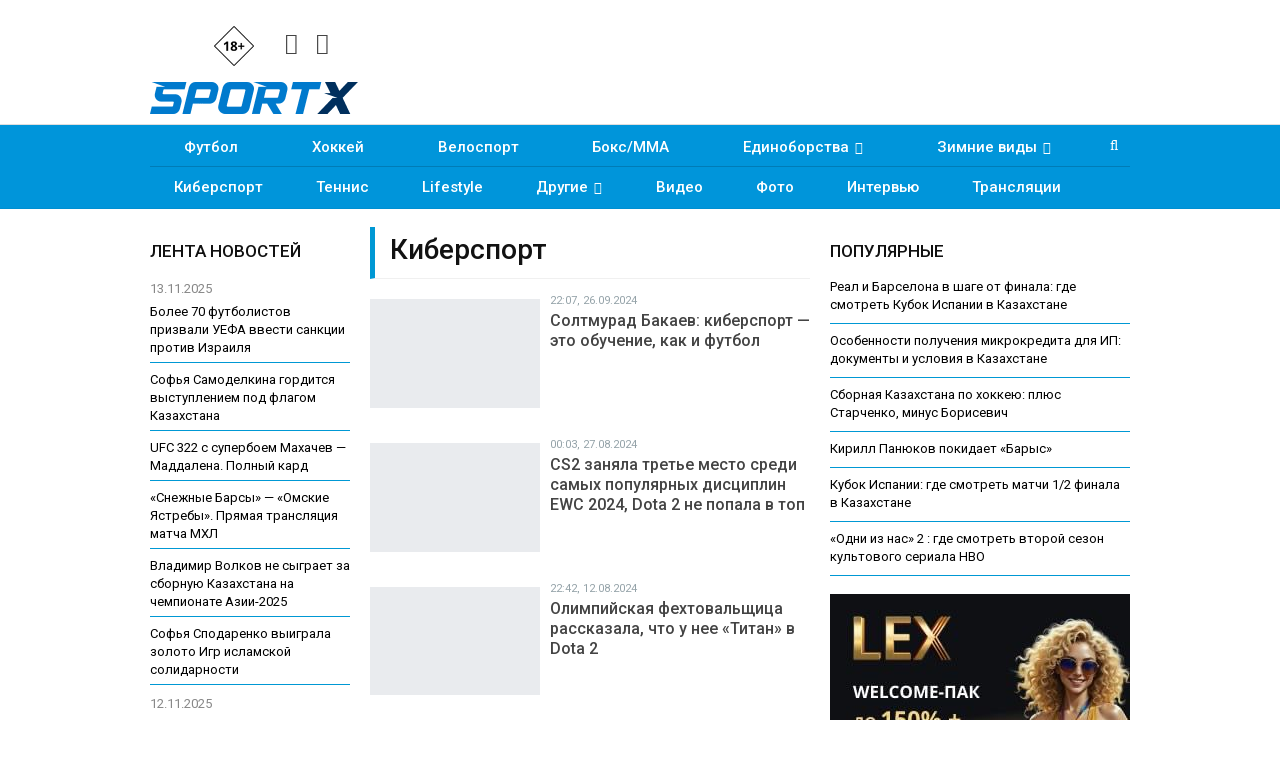

--- FILE ---
content_type: text/html; charset=utf-8
request_url: https://sportx.kz/cybersport/
body_size: 17108
content:
	<!DOCTYPE html>
		<!--[if IE 8]>
	<html class="ie ie8" lang="ru-RU" prefix="og: http://ogp.me/ns#"> <![endif]-->
	<!--[if IE 9]>
	<html class="ie ie9" lang="ru-RU" prefix="og: http://ogp.me/ns#"> <![endif]-->
	<!--[if gt IE 9]><!-->
<html lang="ru-RU" prefix="og: http://ogp.me/ns#"> <!--<![endif]-->
	<head>
				<meta charset="UTF-8">
		<meta http-equiv="X-UA-Compatible" content="IE=edge">
		<meta name="viewport" content="width=device-width, initial-scale=1.0">
		<link rel="pingback" href="https://sportx.kz/xmlrpc.php"/>

		<title>Киберспорт - SportX.kz</title>

<!-- This site is optimized with the Yoast SEO Premium plugin v8.4 - https://yoast.com/wordpress/plugins/seo/ -->
<meta name="description" content="Киберспорт"/>
<link rel="canonical" href="https://sportx.kz/cybersport/" />
<link rel="next" href="https://sportx.kz/cybersport/page/2/" />
<meta property="og:locale" content="ru_RU" />
<meta property="og:type" content="object" />
<meta property="og:title" content="Киберспорт - SportX.kz" />
<meta property="og:description" content="Киберспорт" />
<meta property="og:url" content="https://sportx.kz/cybersport/" />
<meta property="og:site_name" content="SportX.kz" />
<meta name="twitter:card" content="summary_large_image" />
<meta name="twitter:description" content="Киберспорт" />
<meta name="twitter:title" content="Киберспорт - SportX.kz" />
<script type='application/ld+json'>{"@context":"https:\/\/schema.org","@type":"Organization","url":"https:\/\/sportx.kz\/","sameAs":["https:\/\/www.facebook.com\/sportx.kz","https:\/\/www.instagram.com\/sportx.kz\/","https:\/\/www.youtube.com\/channel\/UCUxtSXNLDF8wskVMEID55DA\/"],"@id":"https:\/\/sportx.kz\/#organization","name":"SportX.kz","logo":"https:\/\/sportx.kz\/wp-content\/uploads\/2018\/11\/sportx-kz-logo-site.png"}</script>
<!-- / Yoast SEO Premium plugin. -->

<link rel='dns-prefetch' href='//fonts.googleapis.com' />
<link rel='dns-prefetch' href='//s.w.org' />
<link rel="alternate" type="application/rss+xml" title="SportX.kz &raquo; Лента" href="https://sportx.kz/feed/" />
<link rel="alternate" type="application/rss+xml" title="SportX.kz &raquo; Лента комментариев" href="https://sportx.kz/comments/feed/" />
<link rel="alternate" type="application/rss+xml" title="SportX.kz &raquo; Лента рубрики Киберспорт" href="https://sportx.kz/cybersport/feed/" />
		<script type="text/javascript">
			window._wpemojiSettings = {"baseUrl":"https:\/\/s.w.org\/images\/core\/emoji\/12.0.0-1\/72x72\/","ext":".png","svgUrl":"https:\/\/s.w.org\/images\/core\/emoji\/12.0.0-1\/svg\/","svgExt":".svg","source":{"concatemoji":"https:\/\/sportx.kz\/wp-includes\/js\/wp-emoji-release.min.js?ver=5.3"}};
			!function(e,a,t){var r,n,o,i,p=a.createElement("canvas"),s=p.getContext&&p.getContext("2d");function c(e,t){var a=String.fromCharCode;s.clearRect(0,0,p.width,p.height),s.fillText(a.apply(this,e),0,0);var r=p.toDataURL();return s.clearRect(0,0,p.width,p.height),s.fillText(a.apply(this,t),0,0),r===p.toDataURL()}function l(e){if(!s||!s.fillText)return!1;switch(s.textBaseline="top",s.font="600 32px Arial",e){case"flag":return!c([127987,65039,8205,9895,65039],[127987,65039,8203,9895,65039])&&(!c([55356,56826,55356,56819],[55356,56826,8203,55356,56819])&&!c([55356,57332,56128,56423,56128,56418,56128,56421,56128,56430,56128,56423,56128,56447],[55356,57332,8203,56128,56423,8203,56128,56418,8203,56128,56421,8203,56128,56430,8203,56128,56423,8203,56128,56447]));case"emoji":return!c([55357,56424,55356,57342,8205,55358,56605,8205,55357,56424,55356,57340],[55357,56424,55356,57342,8203,55358,56605,8203,55357,56424,55356,57340])}return!1}function d(e){var t=a.createElement("script");t.src=e,t.defer=t.type="text/javascript",a.getElementsByTagName("head")[0].appendChild(t)}for(i=Array("flag","emoji"),t.supports={everything:!0,everythingExceptFlag:!0},o=0;o<i.length;o++)t.supports[i[o]]=l(i[o]),t.supports.everything=t.supports.everything&&t.supports[i[o]],"flag"!==i[o]&&(t.supports.everythingExceptFlag=t.supports.everythingExceptFlag&&t.supports[i[o]]);t.supports.everythingExceptFlag=t.supports.everythingExceptFlag&&!t.supports.flag,t.DOMReady=!1,t.readyCallback=function(){t.DOMReady=!0},t.supports.everything||(n=function(){t.readyCallback()},a.addEventListener?(a.addEventListener("DOMContentLoaded",n,!1),e.addEventListener("load",n,!1)):(e.attachEvent("onload",n),a.attachEvent("onreadystatechange",function(){"complete"===a.readyState&&t.readyCallback()})),(r=t.source||{}).concatemoji?d(r.concatemoji):r.wpemoji&&r.twemoji&&(d(r.twemoji),d(r.wpemoji)))}(window,document,window._wpemojiSettings);
		</script>
		<style type="text/css">
img.wp-smiley,
img.emoji {
	display: inline !important;
	border: none !important;
	box-shadow: none !important;
	height: 1em !important;
	width: 1em !important;
	margin: 0 .07em !important;
	vertical-align: -0.1em !important;
	background: none !important;
	padding: 0 !important;
}
</style>
	<link rel='stylesheet' id='wp-block-library-css'  href='https://sportx.kz/wp-includes/css/dist/block-library/style.min.css?ver=5.3' type='text/css' media='all' />
<link rel='stylesheet' id='better-framework-main-fonts-css'  href='https://fonts.googleapis.com/css?family=Roboto:400,500,400italic,700&#038;subset=cyrillic' type='text/css' media='all' />
<script type='text/javascript' src='https://sportx.kz/wp-includes/js/jquery/jquery.js?ver=1.12.4-wp'></script>
			<link rel="shortcut icon" href="https://sportx.kz/wp-content/uploads/2022/05/favicon.ico"><meta name="generator" content="Powered by WPBakery Page Builder - drag and drop page builder for WordPress."/>
<!--[if lte IE 9]><link rel="stylesheet" type="text/css" href="https://sportx.kz/wp-content/plugins/js_composer/assets/css/vc_lte_ie9.min.css" media="screen"><![endif]--><link rel='stylesheet' id='bf-minifed-css-1' href='https://sportx.kz/wp-content/bs-booster-cache/2573c9a8160d76656e3b97c47d08a0b5.css' type='text/css' media='all' />
<link rel='stylesheet' id='1.2-1768906753' href='https://sportx.kz/wp-content/bs-booster-cache/e2360d7ae8e73594f8c1e463c4ef484b.css' type='text/css' media='all' />

<!-- BetterFramework Head Inline CSS -->
<style>
#lemain .listing-item-grid-1 .title {font-size: 15px !important;}
#lemains .listing-item-tb-1 .title {font-size: 16px !important;}
.listing-item-blog-1.bsw-4 .featured {text-align: left !important;}
h2.title-new {font-size: 16px; text-align: left; margin-top: 10px;}
.listing-item-blog-1 .featured .img-holder {width: 170px; margin-right:10px;}

</style>
<!-- /BetterFramework Head Inline CSS-->
		<style type="text/css" id="wp-custom-css">
			#content, #header {background-color:white;}		</style>
		<noscript><style type="text/css"> .wpb_animate_when_almost_visible { opacity: 1; }</style></noscript>	</head>

<body class="archive category category-cybersport category-47 active-light-box ltr close-rh page-layout-3-col-4 full-width single-prim-cat-47 single-cat-47  wpb-js-composer js-comp-ver-5.4.5 vc_responsive bs-ll-a" dir="ltr">

		<div class="main-wrap content-main-wrap">
			<header id="header" class="site-header header-style-2 full-width" itemscope="itemscope" itemtype="https://schema.org/WPHeader">

				<div class="header-inner">
			<div class="content-wrap">
				<div class="container">
					<div class="row">
						<div class="row-height">
							<div class="logo-col col-xs-3">
							
<!-- SportX head -->
<div class="headbn">
<div class="headbox">
<!-- <div class="hbox"></div>
<div class="hbox"></div> -->
<div class="ybox"><img src="/files/sportx18.png" width="40"/></div>
<div class="socbox">
<a class="vc_icon_element-link" href="https://www.instagram.com/sportx_kz/" title="Instagram" target="_blank" rel="nofollow"><span class="vc_icon_element-icon fa fa-instagram" ></span></a>
<a class="vc_icon_element-link" href="https://facebook.com/sportx.kz" title="Facebook" target="_blank" rel="nofollow"><span class="vc_icon_element-icon fa fa-facebook" ></span></a>
</div>
</div>
</div>
<!-- SportX head end -->
							
								<div class="col-inside">
									<div id="site-branding" class="site-branding">
	<p  id="site-title" class="logo h1 img-logo">
	<a href="https://sportx.kz/" itemprop="url" rel="home">
					<img id="site-logo" src="https://sportx.kz/wp-content/uploads/2022/04/sportx-kz-logo-d.png"
			     alt="Спорт Казахстана - SportX.kz"  />

			<span class="site-title">Спорт Казахстана - SportX.kz - Спортивный сайт</span>
				</a>
</p>
</div><!-- .site-branding -->
								</div>
							</div>
															<div class="sidebar-col col-xs-9">
									<div class="col-inside">
										<aside id="sidebar" class="sidebar" role="complementary" itemscope="itemscope" itemtype="https://schema.org/WPSideBar">
											<div class="bsac bsac-clearfix adloc-is-banner adloc-show-desktop adloc-show-tablet-portrait adloc-show-tablet-landscape adloc-show-phone location-header_aside_logo bsac-align-center bsac-column-1"><div id="bsac-69613-2035729957" class="bsac-container bsac-type-custom_code " itemscope="" itemtype="https://schema.org/WPAdBlock" data-adid="69613" data-type="custom_code"><div>
</div></div></div>										</aside>
									</div>
									
			
									
								</div>
														</div>
					</div>
				</div>
			</div>
		</div>

		

<!-- Menu start -->

<div id="menu-main" class="menu main-menu-wrapper show-search-item menu-actions-btn-width-1" role="navigation" itemscope="itemscope" itemtype="https://schema.org/SiteNavigationElement">
<div class="main-menu-inner">
<div class="content-wrap">
<div class="container">

<!-- Nav1 start -->
<div id="navi1">


<nav class="main-menu-container">
<ul id="main-navigation" class="main-menu menu bsm-pure clearfix">
<li id="menu-item-36" class="menu-item menu-item-type-taxonomy menu-item-object-category menu-term-3 better-anim-fade menu-item-36"><a href="/football/">Футбол</a></li>
<li id="menu-item-37" class="menu-item menu-item-type-taxonomy menu-item-object-category menu-term-4 better-anim-fade menu-item-37"><a href="/hockey/">Хоккей</a></li>
<li id="menu-item-331" class="menu-item menu-item-type-taxonomy menu-item-object-category menu-term-10 better-anim-fade menu-item-331"><a href="/cycling/">Велоспорт</a></li>
<li id="menu-item-24" class="menu-item menu-item-type-taxonomy menu-item-object-category menu-term-5 better-anim-fade menu-item-24"><a href="/boxing/">Бокс/MMA</a></li>
<li id="menu-item-299" class="menu-item menu-item-type-taxonomy menu-item-object-category menu-item-has-children menu-term-11 better-anim-fade menu-item-299"><a href="/martial-arts/">Единоборства</a>
<ul class="sub-menu">
<li id="menu-item-300" class="menu-item menu-item-type-taxonomy menu-item-object-category menu-term-42 better-anim-fade menu-item-300"><a href="/martial-arts/wrestling/">Борьба</a></li>
<li id="menu-item-301" class="menu-item menu-item-type-taxonomy menu-item-object-category menu-term-43 better-anim-fade menu-item-301"><a href="/martial-arts/judo/">Дзюдо</a></li>
<li id="menu-item-304" class="menu-item menu-item-type-taxonomy menu-item-object-category menu-term-44 better-anim-fade menu-item-304"><a href="/martial-arts/taekwondo/">Таэквондо</a></li>
<li id="menu-item-302" class="menu-item menu-item-type-taxonomy menu-item-object-category menu-term-45 better-anim-fade menu-item-302"><a href="/martial-arts/karate/">Каратэ</a></li>
<li id="menu-item-303" class="menu-item menu-item-type-taxonomy menu-item-object-category menu-term-46 better-anim-fade menu-item-303"><a href="/martial-arts/sambo/">Самбо</a></li>
</ul>
</li>
<li id="menu-item-305" class="menu-item menu-item-type-taxonomy menu-item-object-category menu-item-has-children menu-term-8 better-anim-fade menu-item-305"><a href="/winter/">Зимние виды</a>
<ul class="sub-menu">
<li id="menu-item-307" class="menu-item menu-item-type-taxonomy menu-item-object-category menu-term-47 better-anim-fade menu-item-307"><a href="/winter/skiing/">Горные лыжи</a></li>
<li id="menu-item-306" class="menu-item menu-item-type-taxonomy menu-item-object-category menu-term-48 better-anim-fade menu-item-306"><a href="/winter/biathlon/">Биатлон</a></li>
<li id="menu-item-309" class="menu-item menu-item-type-taxonomy menu-item-object-category menu-term-49 better-anim-fade menu-item-309"><a href="/winter/ski-race/">Лыжные гонки</a></li>
<li id="menu-item-340" class="menu-item menu-item-type-taxonomy menu-item-object-category menu-term-12 better-anim-fade menu-item-340"><a href="/winter/skating/">Фигурное катание</a></li>
<li id="menu-item-311" class="menu-item menu-item-type-taxonomy menu-item-object-category menu-term-50 better-anim-fade menu-item-311"><a href="/winter/freestyle/">Фристайл</a></li>
<li id="menu-item-310" class="menu-item menu-item-type-taxonomy menu-item-object-category menu-term-51 better-anim-fade menu-item-310"><a href="/winter/jumping/">Прыжки с трамплина</a></li>
<li id="menu-item-308" class="menu-item menu-item-type-taxonomy menu-item-object-category menu-term-52 better-anim-fade menu-item-308"><a href="/winter/skating-winter/">Конькобежный спорт</a></li>
</ul>
</li>
</ul>
</li>
</ul><!-- #main-navigation -->
<div class="menu-action-buttons width-1">
<div class="search-container close">
<span class="search-handler"><i class="fa fa-search"></i></span>

<div class="search-box clearfix">
<form role="search" method="get" class="search-form clearfix" action="https://sportx.kz">
<input type="search" class="search-field"
 placeholder="Поиск..."
 value="" name="s"
 title="Искать:"
 autocomplete="off">
<input type="submit" class="search-submit" value="Поиск">
</form><!-- .search-form -->
</div>
</div>
</div>
</nav><!-- .main-menu-container -->


</div>
<!-- Nav1 end -->



<!-- Nav2 start -->
<div id="navi2">

<nav class="main-menu-container">
<ul id="main-navigation" class="main-menu menu bsm-pure clearfix">
<li id="menu-item-318" class="menu-item menu-item-type-taxonomy menu-item-object-category menu-term-9 better-anim-fade menu-item-318"><a href="/cybersport/">Киберспорт</a></li>
<li id="menu-item-318" class="menu-item menu-item-type-taxonomy menu-item-object-category menu-term-9 better-anim-fade menu-item-318"><a href="/tennis/">Теннис</a></li>
<li id="menu-item-23" class="menu-item menu-item-type-taxonomy menu-item-object-category menu-term-13 better-anim-fade menu-item-23"><a href="/lifestyle/">Lifestyle</a></li>
<li id="menu-item-334" class="menu-item menu-item-type-taxonomy menu-item-object-category menu-item-has-children menu-term-16 better-anim-fade menu-item-334"><a href="/sport/">Другие</a>
<ul class="sub-menu">
<li id="menu-item-337" class="menu-item menu-item-type-taxonomy menu-item-object-category menu-term-53 better-anim-fade menu-item-337"><a href="/krasota-zdorove/">Красота & Здоровье</a></li>
<li id="menu-item-337" class="menu-item menu-item-type-taxonomy menu-item-object-category menu-term-53 better-anim-fade menu-item-337"><a href="/sport/water/">Водные виды</a></li>
<li id="menu-item-339" class="menu-item menu-item-type-taxonomy menu-item-object-category menu-term-54 better-anim-fade menu-item-339"><a href="/sport/team/">Командные виды</a></li>
<li id="menu-item-335" class="menu-item menu-item-type-taxonomy menu-item-object-category menu-term-55 better-anim-fade menu-item-335"><a href="/sport/auto-moto/">Авто/мото</a></li>
<li id="menu-item-336" class="menu-item menu-item-type-taxonomy menu-item-object-category menu-term-56 better-anim-fade menu-item-336"><a href="/sport/athletics/">Атлетика</a></li>
<li id="menu-item-338" class="menu-item menu-item-type-taxonomy menu-item-object-category menu-term-57 better-anim-fade menu-item-338"><a href="/sport/gymnastics/">Гимнастика</a></li>
<li id="menu-item-31" class="menu-item menu-item-type-taxonomy menu-item-object-category menu-term-15 better-anim-fade menu-item-31"><a href="/sport/paralympic/">Паралимпизм</a></li>
<li id="menu-item-32" class="menu-item menu-item-type-taxonomy menu-item-object-category menu-term-15 better-anim-fade menu-item-31"><a href="/basketball/">Баскетбол</a></li>
<li id="menu-item-341" class="menu-item menu-item-type-taxonomy menu-item-object-category menu-term-41 better-anim-fade menu-item-341"><a href="/sport/other/">Прочие</a></li>
</ul>
</li>
<li id="menu-item-332" class="menu-item menu-item-type-taxonomy menu-item-object-category menu-term-6 better-anim-fade menu-item-332"><a href="/video/">Видео</a></li>
<li id="menu-item-333" class="menu-item menu-item-type-taxonomy menu-item-object-category menu-term-6 better-anim-fade menu-item-333"><a href="/photo/">Фото</a></li>
<li id="menu-item-334" class="menu-item menu-item-type-taxonomy menu-item-object-category menu-term-14 better-anim-fade menu-item-334"><a href="/interview/">Интервью</a></li>
<li id="menu-item-334" class="menu-item menu-item-type-taxonomy menu-item-object-category menu-term-14 better-anim-fade menu-item-334"><a href="/broadcast/">Трансляции</a></li>
</ul><!-- #main-navigation -->
</nav><!-- .main-menu-container -->

</div>
<!-- Nav2 end -->



</div>
</div>
</div>
</div>
<!-- Menu end -->
	</header><!-- .header -->
	<div class="rh-header clearfix light deferred-block-exclude">
		<div class="rh-container clearfix">

			<div class="menu-container close">
				<span class="menu-handler"><span class="lines"></span></span>
			</div><!-- .menu-container -->

			<div class="logo-container">
				<a href="https://sportx.kz/" itemprop="url" rel="home">
											<img src="https://sportx.kz/wp-content/uploads/2022/04/sportx-kz-logo-d.png"
						     alt="SportX.kz"  />				</a>
				<img src="/files/sportx18.png" style="display:block;margin-right:auto;margin-left:auto;margin-top:-43px;padding-left:35px;height:40px;" />
			</div><!-- .logo-container -->
		</div><!-- .rh-container -->
		
		<div class="rh-container clearfix">

<div>
<!-- Headmob -->
</div>
		</div>
		
	</div><!-- .rh-header -->
<div class="content-wrap">
		<main id="content" class="content-container">

		<div class="container layout-3-col layout-3-col-4 container">
			<div class="row main-section">
										<div class="col-sm-7 content-column">
								<section class="archive-title category-title with-actions without-terms">

		<h1 class="page-heading"><span class="h-title">Киберспорт</span></h1>
		
			</section>
	<div class="listing listing-blog listing-blog-1 clearfix  columns-1">
		<article class="post-70489 type-post format-standard has-post-thumbnail   listing-item listing-item-blog  listing-item-blog-1 main-term-1 bsw-4 ">
		<div class="item-inner clearfix">
							<div class="featured clearfix">
					<a  title="Солтмурад Бакаев: киберспорт — это обучение, как и футбол" data-src="https://sportx.kz/wp-content/uploads/2024/09/kto-takoj-soltmurad-bakaev_15792539331120431419-210x136.jpg" data-bs-srcset="{&quot;baseurl&quot;:&quot;https:\/\/sportx.kz\/wp-content\/uploads\/2024\/09\/&quot;,&quot;sizes&quot;:{&quot;86&quot;:&quot;kto-takoj-soltmurad-bakaev_15792539331120431419-86x64.jpg&quot;,&quot;210&quot;:&quot;kto-takoj-soltmurad-bakaev_15792539331120431419-210x136.jpg&quot;,&quot;279&quot;:&quot;kto-takoj-soltmurad-bakaev_15792539331120431419-279x220.jpg&quot;,&quot;357&quot;:&quot;kto-takoj-soltmurad-bakaev_15792539331120431419-357x210.jpg&quot;,&quot;732&quot;:&quot;kto-takoj-soltmurad-bakaev_15792539331120431419.jpg&quot;}}"							class="img-holder" href="https://sportx.kz/soltmurad-bakaev-kibersport-eto-obuchenie-kak-i-futbol/"></a>
							<div class="post-meta">

							<span class="time"><time class="post-published updated"
				                         datetime="2024-09-26T22:07:42+06:00">22:07, 26.09.2024</time></span>
						</div>
					<h2 class="title-new"><a href="https://sportx.kz/soltmurad-bakaev-kibersport-eto-obuchenie-kak-i-futbol/" class="post-url post-title">
				Солтмурад Бакаев: киберспорт — это обучение, как и футбол			</a></h2>

				</div>
					</div>
	</article>
	<article class="post-70096 type-post format-standard has-post-thumbnail   listing-item listing-item-blog  listing-item-blog-1 main-term-1 bsw-4 ">
		<div class="item-inner clearfix">
							<div class="featured clearfix">
					<a  title="CS2 заняла третье место среди самых популярных дисциплин EWC 2024, Dota 2 не попала в топ" data-src="https://sportx.kz/wp-content/uploads/2024/08/cs2-zanyala-trete-mesto-sredi-samyh-populyarnyh-disciplin-ewc-2024-dota-2-ne-popala-v-top_1724693750749115555-210x136.jpg" data-bs-srcset="{&quot;baseurl&quot;:&quot;https:\/\/sportx.kz\/wp-content\/uploads\/2024\/08\/&quot;,&quot;sizes&quot;:{&quot;86&quot;:&quot;cs2-zanyala-trete-mesto-sredi-samyh-populyarnyh-disciplin-ewc-2024-dota-2-ne-popala-v-top_1724693750749115555-86x64.jpg&quot;,&quot;210&quot;:&quot;cs2-zanyala-trete-mesto-sredi-samyh-populyarnyh-disciplin-ewc-2024-dota-2-ne-popala-v-top_1724693750749115555-210x136.jpg&quot;,&quot;279&quot;:&quot;cs2-zanyala-trete-mesto-sredi-samyh-populyarnyh-disciplin-ewc-2024-dota-2-ne-popala-v-top_1724693750749115555-279x220.jpg&quot;,&quot;357&quot;:&quot;cs2-zanyala-trete-mesto-sredi-samyh-populyarnyh-disciplin-ewc-2024-dota-2-ne-popala-v-top_1724693750749115555-357x210.jpg&quot;,&quot;732&quot;:&quot;cs2-zanyala-trete-mesto-sredi-samyh-populyarnyh-disciplin-ewc-2024-dota-2-ne-popala-v-top_1724693750749115555.jpg&quot;}}"							class="img-holder" href="https://sportx.kz/cs2-zanyala-trete-mesto-sredi-samykh-populyarnykh-distsiplin-ewc-2024-dota-2-ne-popala-v-top/"></a>
							<div class="post-meta">

							<span class="time"><time class="post-published updated"
				                         datetime="2024-08-27T00:03:58+06:00">00:03, 27.08.2024</time></span>
						</div>
					<h2 class="title-new"><a href="https://sportx.kz/cs2-zanyala-trete-mesto-sredi-samykh-populyarnykh-distsiplin-ewc-2024-dota-2-ne-popala-v-top/" class="post-url post-title">
				CS2 заняла третье место среди самых популярных дисциплин EWC 2024, Dota 2 не попала в топ			</a></h2>

				</div>
					</div>
	</article>
	<article class="post-69938 type-post format-standard has-post-thumbnail   listing-item listing-item-blog  listing-item-blog-1 main-term-3 bsw-4 ">
		<div class="item-inner clearfix">
							<div class="featured clearfix">
					<a  title="Олимпийская фехтовальщица рассказала, что у нее «Титан» в Dota 2" data-src="https://sportx.kz/wp-content/uploads/2024/08/t1723451150-210x136.jpeg" data-bs-srcset="{&quot;baseurl&quot;:&quot;https:\/\/sportx.kz\/wp-content\/uploads\/2024\/08\/&quot;,&quot;sizes&quot;:{&quot;86&quot;:&quot;t1723451150-86x64.jpeg&quot;,&quot;210&quot;:&quot;t1723451150-210x136.jpeg&quot;,&quot;279&quot;:&quot;t1723451150-279x220.jpeg&quot;,&quot;357&quot;:&quot;t1723451150-357x210.jpeg&quot;,&quot;744&quot;:&quot;t1723451150.jpeg&quot;}}"							class="img-holder" href="https://sportx.kz/olimpiiskaya-fekhtovalshitsa-rasskazala-chto-u-nee-titan-v-dota-2/"></a>
							<div class="post-meta">

							<span class="time"><time class="post-published updated"
				                         datetime="2024-08-12T22:42:33+06:00">22:42, 12.08.2024</time></span>
						</div>
					<h2 class="title-new"><a href="https://sportx.kz/olimpiiskaya-fekhtovalshitsa-rasskazala-chto-u-nee-titan-v-dota-2/" class="post-url post-title">
				Олимпийская фехтовальщица рассказала, что у нее «Титан» в Dota 2			</a></h2>

				</div>
					</div>
	</article>
	<article class="post-69843 type-post format-standard has-post-thumbnail   listing-item listing-item-blog  listing-item-blog-1 main-term-1 bsw-4 ">
		<div class="item-inner clearfix">
							<div class="featured clearfix">
					<a  title="Захватывающий финал Elite League Season 2: Team Liquid побеждает 1WIN и забирает главный приз!" data-src="https://sportx.kz/wp-content/uploads/2024/08/izobrazhenie-WhatsApp-2024-08-05-v-21.32.20_30116042-210x136.jpg" data-bs-srcset="{&quot;baseurl&quot;:&quot;https:\/\/sportx.kz\/wp-content\/uploads\/2024\/08\/&quot;,&quot;sizes&quot;:{&quot;86&quot;:&quot;izobrazhenie-WhatsApp-2024-08-05-v-21.32.20_30116042-86x64.jpg&quot;,&quot;210&quot;:&quot;izobrazhenie-WhatsApp-2024-08-05-v-21.32.20_30116042-210x136.jpg&quot;,&quot;279&quot;:&quot;izobrazhenie-WhatsApp-2024-08-05-v-21.32.20_30116042-279x220.jpg&quot;,&quot;357&quot;:&quot;izobrazhenie-WhatsApp-2024-08-05-v-21.32.20_30116042-357x210.jpg&quot;,&quot;750&quot;:&quot;izobrazhenie-WhatsApp-2024-08-05-v-21.32.20_30116042-750x430.jpg&quot;,&quot;1200&quot;:&quot;izobrazhenie-WhatsApp-2024-08-05-v-21.32.20_30116042-scaled.jpg&quot;}}"							class="img-holder" href="https://sportx.kz/zakhvatyvayushii-final-elite-league-season-2-team-liquid-pobezhdaet-1win-i-zabiraet-glavnyi-priz/"></a>
							<div class="post-meta">

							<span class="time"><time class="post-published updated"
				                         datetime="2024-08-05T22:33:29+06:00">22:33, 05.08.2024</time></span>
						</div>
					<h2 class="title-new"><a href="https://sportx.kz/zakhvatyvayushii-final-elite-league-season-2-team-liquid-pobezhdaet-1win-i-zabiraet-glavnyi-priz/" class="post-url post-title">
				Захватывающий финал Elite League Season 2: Team Liquid побеждает 1WIN и забирает главный приз!			</a></h2>

				</div>
					</div>
	</article>
	<article class="post-68335 type-post format-standard has-post-thumbnail   listing-item listing-item-blog  listing-item-blog-1 main-term-47 bsw-4 ">
		<div class="item-inner clearfix">
							<div class="featured clearfix">
					<a  title="Kiyotaka о смене позиции" data-src="https://sportx.kz/wp-content/uploads/2023/12/86797100-5106-486c-b5e1-34e37cacbfe8-210x136.jpg" data-bs-srcset="{&quot;baseurl&quot;:&quot;https:\/\/sportx.kz\/wp-content\/uploads\/2023\/12\/&quot;,&quot;sizes&quot;:{&quot;86&quot;:&quot;86797100-5106-486c-b5e1-34e37cacbfe8-86x64.jpg&quot;,&quot;210&quot;:&quot;86797100-5106-486c-b5e1-34e37cacbfe8-210x136.jpg&quot;,&quot;279&quot;:&quot;86797100-5106-486c-b5e1-34e37cacbfe8-279x220.jpg&quot;,&quot;357&quot;:&quot;86797100-5106-486c-b5e1-34e37cacbfe8-357x210.jpg&quot;,&quot;750&quot;:&quot;86797100-5106-486c-b5e1-34e37cacbfe8-750x430.jpg&quot;,&quot;1200&quot;:&quot;86797100-5106-486c-b5e1-34e37cacbfe8.jpg&quot;}}"							class="img-holder" href="https://sportx.kz/kiyotaka-o-smene-pozitsii/"></a>
							<div class="post-meta">

							<span class="time"><time class="post-published updated"
				                         datetime="2023-12-01T19:44:42+06:00">19:44, 01.12.2023</time></span>
						</div>
					<h2 class="title-new"><a href="https://sportx.kz/kiyotaka-o-smene-pozitsii/" class="post-url post-title">
				Kiyotaka о смене позиции			</a></h2>

				</div>
					</div>
	</article>
	<article class="post-68333 type-post format-standard has-post-thumbnail   listing-item listing-item-blog  listing-item-blog-1 main-term-47 bsw-4 ">
		<div class="item-inner clearfix">
							<div class="featured clearfix">
					<a  title="Kiyotaka о подготовке к TI12" data-src="https://sportx.kz/wp-content/uploads/2023/12/38610ba0-4d53-46f0-9592-03d96254f8f1-210x136.jpg" data-bs-srcset="{&quot;baseurl&quot;:&quot;https:\/\/sportx.kz\/wp-content\/uploads\/2023\/12\/&quot;,&quot;sizes&quot;:{&quot;86&quot;:&quot;38610ba0-4d53-46f0-9592-03d96254f8f1-86x64.jpg&quot;,&quot;210&quot;:&quot;38610ba0-4d53-46f0-9592-03d96254f8f1-210x136.jpg&quot;,&quot;279&quot;:&quot;38610ba0-4d53-46f0-9592-03d96254f8f1-279x220.jpg&quot;,&quot;357&quot;:&quot;38610ba0-4d53-46f0-9592-03d96254f8f1-357x210.jpg&quot;,&quot;750&quot;:&quot;38610ba0-4d53-46f0-9592-03d96254f8f1-750x430.jpg&quot;,&quot;1200&quot;:&quot;38610ba0-4d53-46f0-9592-03d96254f8f1.jpg&quot;}}"							class="img-holder" href="https://sportx.kz/kiyotaka-o-podgotovke-k-ti12/"></a>
							<div class="post-meta">

							<span class="time"><time class="post-published updated"
				                         datetime="2023-12-01T19:40:01+06:00">19:40, 01.12.2023</time></span>
						</div>
					<h2 class="title-new"><a href="https://sportx.kz/kiyotaka-o-podgotovke-k-ti12/" class="post-url post-title">
				Kiyotaka о подготовке к TI12			</a></h2>

				</div>
					</div>
	</article>
	<article class="post-68303 type-post format-standard has-post-thumbnail   listing-item listing-item-blog  listing-item-blog-1 main-term-47 bsw-4 ">
		<div class="item-inner clearfix">
							<div class="featured clearfix">
					<a  title="Maelstorm о тегах в Dota 2: «Хочется респектнуть Team Spirit, строящей на годы именно организацию, а не пятерку игроков»" data-src="https://sportx.kz/wp-content/uploads/2023/11/499209e6-be79-418a-8e2c-e150372b0960-210x136.png" data-bs-srcset="{&quot;baseurl&quot;:&quot;https:\/\/sportx.kz\/wp-content\/uploads\/2023\/11\/&quot;,&quot;sizes&quot;:{&quot;86&quot;:&quot;499209e6-be79-418a-8e2c-e150372b0960-86x64.png&quot;,&quot;210&quot;:&quot;499209e6-be79-418a-8e2c-e150372b0960-210x136.png&quot;,&quot;279&quot;:&quot;499209e6-be79-418a-8e2c-e150372b0960-279x220.png&quot;,&quot;357&quot;:&quot;499209e6-be79-418a-8e2c-e150372b0960-357x210.png&quot;,&quot;750&quot;:&quot;499209e6-be79-418a-8e2c-e150372b0960-750x430.png&quot;,&quot;1200&quot;:&quot;499209e6-be79-418a-8e2c-e150372b0960.png&quot;}}"							class="img-holder" href="https://sportx.kz/maelstorm-o-tegakh-v-dota-2-khochetsya-respektnut-team-spirit-stroyashei-na-gody-imenno-organizatsiyu-a-ne-pyaterku-igrokov/"></a>
							<div class="post-meta">

							<span class="time"><time class="post-published updated"
				                         datetime="2023-11-30T19:35:37+06:00">19:35, 30.11.2023</time></span>
						</div>
					<h2 class="title-new"><a href="https://sportx.kz/maelstorm-o-tegakh-v-dota-2-khochetsya-respektnut-team-spirit-stroyashei-na-gody-imenno-organizatsiyu-a-ne-pyaterku-igrokov/" class="post-url post-title">
				Maelstorm о тегах в Dota 2: «Хочется респектнуть Team Spirit, строящей на годы именно организацию, а&hellip;			</a></h2>

				</div>
					</div>
	</article>
	<article class="post-68301 type-post format-standard has-post-thumbnail   listing-item listing-item-blog  listing-item-blog-1 main-term-47 bsw-4 ">
		<div class="item-inner clearfix">
							<div class="featured clearfix">
					<a  title="TpaBoMaH раскритиковал систему порядочности в Dota 2" data-src="https://sportx.kz/wp-content/uploads/2023/11/903267c8-170a-4bf9-8bc9-197e9a019a0c-210x136.png" data-bs-srcset="{&quot;baseurl&quot;:&quot;https:\/\/sportx.kz\/wp-content\/uploads\/2023\/11\/&quot;,&quot;sizes&quot;:{&quot;86&quot;:&quot;903267c8-170a-4bf9-8bc9-197e9a019a0c-86x64.png&quot;,&quot;210&quot;:&quot;903267c8-170a-4bf9-8bc9-197e9a019a0c-210x136.png&quot;,&quot;279&quot;:&quot;903267c8-170a-4bf9-8bc9-197e9a019a0c-279x220.png&quot;,&quot;357&quot;:&quot;903267c8-170a-4bf9-8bc9-197e9a019a0c-357x210.png&quot;,&quot;696&quot;:&quot;903267c8-170a-4bf9-8bc9-197e9a019a0c.png&quot;}}"							class="img-holder" href="https://sportx.kz/tpabomah-raskritikoval-sistemu-poryadochnosti-v-dota-2/"></a>
							<div class="post-meta">

							<span class="time"><time class="post-published updated"
				                         datetime="2023-11-30T19:27:18+06:00">19:27, 30.11.2023</time></span>
						</div>
					<h2 class="title-new"><a href="https://sportx.kz/tpabomah-raskritikoval-sistemu-poryadochnosti-v-dota-2/" class="post-url post-title">
				TpaBoMaH раскритиковал систему порядочности в Dota 2			</a></h2>

				</div>
					</div>
	</article>
	<article class="post-68297 type-post format-standard has-post-thumbnail   listing-item listing-item-blog  listing-item-blog-1 main-term-47 bsw-4 ">
		<div class="item-inner clearfix">
							<div class="featured clearfix">
					<a  title="Seleri: «Я большой поклонник ESL, но её новый рейтинг — один из худших»" data-src="https://sportx.kz/wp-content/uploads/2023/11/253492_10d9d812ebe8d44a09456cd04cf290a9-210x136.jpg" data-bs-srcset="{&quot;baseurl&quot;:&quot;https:\/\/sportx.kz\/wp-content\/uploads\/2023\/11\/&quot;,&quot;sizes&quot;:{&quot;86&quot;:&quot;253492_10d9d812ebe8d44a09456cd04cf290a9-86x64.jpg&quot;,&quot;210&quot;:&quot;253492_10d9d812ebe8d44a09456cd04cf290a9-210x136.jpg&quot;,&quot;279&quot;:&quot;253492_10d9d812ebe8d44a09456cd04cf290a9-279x220.jpg&quot;,&quot;357&quot;:&quot;253492_10d9d812ebe8d44a09456cd04cf290a9-357x210.jpg&quot;,&quot;750&quot;:&quot;253492_10d9d812ebe8d44a09456cd04cf290a9-750x430.jpg&quot;,&quot;782&quot;:&quot;253492_10d9d812ebe8d44a09456cd04cf290a9.jpg&quot;}}"							class="img-holder" href="https://sportx.kz/seleri-ya-bolshoi-poklonnik-esl-no-eyo-novyi-reiting-odin-iz-khudshikh/"></a>
							<div class="post-meta">

							<span class="time"><time class="post-published updated"
				                         datetime="2023-11-30T18:54:04+06:00">18:54, 30.11.2023</time></span>
						</div>
					<h2 class="title-new"><a href="https://sportx.kz/seleri-ya-bolshoi-poklonnik-esl-no-eyo-novyi-reiting-odin-iz-khudshikh/" class="post-url post-title">
				Seleri: «Я большой поклонник ESL, но её новый рейтинг — один из худших»			</a></h2>

				</div>
					</div>
	</article>
	<article class="post-68295 type-post format-standard has-post-thumbnail   listing-item listing-item-blog  listing-item-blog-1 main-term-47 bsw-4 ">
		<div class="item-inner clearfix">
							<div class="featured clearfix">
					<a  title="Yatoro назвал свой билд на Phantom Lancer" data-src="https://sportx.kz/wp-content/uploads/2023/11/9f3f49a2-7ee0-4cd8-89f4-b1cdd6d38323-210x136.jpg" data-bs-srcset="{&quot;baseurl&quot;:&quot;https:\/\/sportx.kz\/wp-content\/uploads\/2023\/11\/&quot;,&quot;sizes&quot;:{&quot;86&quot;:&quot;9f3f49a2-7ee0-4cd8-89f4-b1cdd6d38323-86x64.jpg&quot;,&quot;210&quot;:&quot;9f3f49a2-7ee0-4cd8-89f4-b1cdd6d38323-210x136.jpg&quot;,&quot;279&quot;:&quot;9f3f49a2-7ee0-4cd8-89f4-b1cdd6d38323-279x220.jpg&quot;,&quot;357&quot;:&quot;9f3f49a2-7ee0-4cd8-89f4-b1cdd6d38323-357x210.jpg&quot;,&quot;750&quot;:&quot;9f3f49a2-7ee0-4cd8-89f4-b1cdd6d38323-750x430.jpg&quot;,&quot;1200&quot;:&quot;9f3f49a2-7ee0-4cd8-89f4-b1cdd6d38323.jpg&quot;}}"							class="img-holder" href="https://sportx.kz/yatoro-nazval-svoi-bild-na-phantom-lancer/"></a>
							<div class="post-meta">

							<span class="time"><time class="post-published updated"
				                         datetime="2023-11-30T18:34:55+06:00">18:34, 30.11.2023</time></span>
						</div>
					<h2 class="title-new"><a href="https://sportx.kz/yatoro-nazval-svoi-bild-na-phantom-lancer/" class="post-url post-title">
				Yatoro назвал свой билд на Phantom Lancer			</a></h2>

				</div>
					</div>
	</article>
	<article class="post-68266 type-post format-standard has-post-thumbnail   listing-item listing-item-blog  listing-item-blog-1 main-term-47 bsw-4 ">
		<div class="item-inner clearfix">
							<div class="featured clearfix">
					<a  title="Cooman: «C iLTW вообще беда случилась. Плохо играть начал»" data-src="https://sportx.kz/wp-content/uploads/2023/11/8dd9c18c-ab59-4d76-af0b-4ab067c1774a-210x136.png" data-bs-srcset="{&quot;baseurl&quot;:&quot;https:\/\/sportx.kz\/wp-content\/uploads\/2023\/11\/&quot;,&quot;sizes&quot;:{&quot;86&quot;:&quot;8dd9c18c-ab59-4d76-af0b-4ab067c1774a-86x64.png&quot;,&quot;210&quot;:&quot;8dd9c18c-ab59-4d76-af0b-4ab067c1774a-210x136.png&quot;,&quot;279&quot;:&quot;8dd9c18c-ab59-4d76-af0b-4ab067c1774a-279x220.png&quot;,&quot;357&quot;:&quot;8dd9c18c-ab59-4d76-af0b-4ab067c1774a-357x210.png&quot;,&quot;750&quot;:&quot;8dd9c18c-ab59-4d76-af0b-4ab067c1774a-750x430.png&quot;,&quot;1200&quot;:&quot;8dd9c18c-ab59-4d76-af0b-4ab067c1774a.png&quot;}}"							class="img-holder" href="https://sportx.kz/cooman-c-iltw-voobshe-beda-sluchilas-plokho-igrat-nachal/"></a>
							<div class="post-meta">

							<span class="time"><time class="post-published updated"
				                         datetime="2023-11-29T22:15:50+06:00">22:15, 29.11.2023</time></span>
						</div>
					<h2 class="title-new"><a href="https://sportx.kz/cooman-c-iltw-voobshe-beda-sluchilas-plokho-igrat-nachal/" class="post-url post-title">
				Cooman: «C iLTW вообще беда случилась. Плохо играть начал»			</a></h2>

				</div>
					</div>
	</article>
	<article class="post-68264 type-post format-standard has-post-thumbnail   listing-item listing-item-blog  listing-item-blog-1 main-term-47 bsw-4 ">
		<div class="item-inner clearfix">
							<div class="featured clearfix">
					<a  title="Noxville о новой системе про-сцены Dota 2" data-src="https://sportx.kz/wp-content/uploads/2023/11/t1697353706-210x136.jpeg" data-bs-srcset="{&quot;baseurl&quot;:&quot;https:\/\/sportx.kz\/wp-content\/uploads\/2023\/11\/&quot;,&quot;sizes&quot;:{&quot;86&quot;:&quot;t1697353706-86x64.jpeg&quot;,&quot;210&quot;:&quot;t1697353706-210x136.jpeg&quot;,&quot;279&quot;:&quot;t1697353706-279x220.jpeg&quot;,&quot;357&quot;:&quot;t1697353706-357x210.jpeg&quot;,&quot;744&quot;:&quot;t1697353706.jpeg&quot;}}"							class="img-holder" href="https://sportx.kz/noxville-o-novoi-sisteme-pro-stseny-dota-2/"></a>
							<div class="post-meta">

							<span class="time"><time class="post-published updated"
				                         datetime="2023-11-29T21:56:24+06:00">21:56, 29.11.2023</time></span>
						</div>
					<h2 class="title-new"><a href="https://sportx.kz/noxville-o-novoi-sisteme-pro-stseny-dota-2/" class="post-url post-title">
				Noxville о новой системе про-сцены Dota 2			</a></h2>

				</div>
					</div>
	</article>
	<article class="post-68262 type-post format-standard has-post-thumbnail   listing-item listing-item-blog  listing-item-blog-1 main-term-47 bsw-4 ">
		<div class="item-inner clearfix">
							<div class="featured clearfix">
					<a  title="Заснайпить Yatoro и «вылизать» ему линию — Lil выпустил гайд, как поднимать MMR на пятой позиции" data-src="https://sportx.kz/wp-content/uploads/2023/11/d1f31546-aea0-4a5d-9c8e-6b6dced3799c-210x136.png" data-bs-srcset="{&quot;baseurl&quot;:&quot;https:\/\/sportx.kz\/wp-content\/uploads\/2023\/11\/&quot;,&quot;sizes&quot;:{&quot;86&quot;:&quot;d1f31546-aea0-4a5d-9c8e-6b6dced3799c-86x64.png&quot;,&quot;210&quot;:&quot;d1f31546-aea0-4a5d-9c8e-6b6dced3799c-210x136.png&quot;,&quot;279&quot;:&quot;d1f31546-aea0-4a5d-9c8e-6b6dced3799c-279x220.png&quot;,&quot;357&quot;:&quot;d1f31546-aea0-4a5d-9c8e-6b6dced3799c-357x210.png&quot;,&quot;750&quot;:&quot;d1f31546-aea0-4a5d-9c8e-6b6dced3799c-750x430.png&quot;,&quot;1200&quot;:&quot;d1f31546-aea0-4a5d-9c8e-6b6dced3799c.png&quot;}}"							class="img-holder" href="https://sportx.kz/zasnaipit-yatoro-i-vylizat-emu-liniyu-lil-vypustil-gaid-kak-podnimat-mmr-na-pyatoi-pozitsii/"></a>
							<div class="post-meta">

							<span class="time"><time class="post-published updated"
				                         datetime="2023-11-29T21:40:08+06:00">21:40, 29.11.2023</time></span>
						</div>
					<h2 class="title-new"><a href="https://sportx.kz/zasnaipit-yatoro-i-vylizat-emu-liniyu-lil-vypustil-gaid-kak-podnimat-mmr-na-pyatoi-pozitsii/" class="post-url post-title">
				Заснайпить Yatoro и «вылизать» ему линию — Lil выпустил гайд, как поднимать MMR на пятой позиции			</a></h2>

				</div>
					</div>
	</article>
	<article class="post-68260 type-post format-standard has-post-thumbnail   listing-item listing-item-blog  listing-item-blog-1 main-term-47 bsw-4 ">
		<div class="item-inner clearfix">
							<div class="featured clearfix">
					<a  title="TORONTOTOKYO представил тирлист аркан в Dota 2" data-src="https://sportx.kz/wp-content/uploads/2023/11/ace19b6f-f8d4-42cb-9b53-c490b581cc85-210x136.jpg" data-bs-srcset="{&quot;baseurl&quot;:&quot;https:\/\/sportx.kz\/wp-content\/uploads\/2023\/11\/&quot;,&quot;sizes&quot;:{&quot;86&quot;:&quot;ace19b6f-f8d4-42cb-9b53-c490b581cc85-86x64.jpg&quot;,&quot;210&quot;:&quot;ace19b6f-f8d4-42cb-9b53-c490b581cc85-210x136.jpg&quot;,&quot;279&quot;:&quot;ace19b6f-f8d4-42cb-9b53-c490b581cc85-279x220.jpg&quot;,&quot;357&quot;:&quot;ace19b6f-f8d4-42cb-9b53-c490b581cc85-357x210.jpg&quot;,&quot;750&quot;:&quot;ace19b6f-f8d4-42cb-9b53-c490b581cc85-750x430.jpg&quot;,&quot;960&quot;:&quot;ace19b6f-f8d4-42cb-9b53-c490b581cc85-scaled.jpg&quot;}}"							class="img-holder" href="https://sportx.kz/torontotokyo-predstavil-tirlist-arkan-v-dota-2/"></a>
							<div class="post-meta">

							<span class="time"><time class="post-published updated"
				                         datetime="2023-11-29T21:29:46+06:00">21:29, 29.11.2023</time></span>
						</div>
					<h2 class="title-new"><a href="https://sportx.kz/torontotokyo-predstavil-tirlist-arkan-v-dota-2/" class="post-url post-title">
				TORONTOTOKYO представил тирлист аркан в Dota 2			</a></h2>

				</div>
					</div>
	</article>
	</div>
				<div class="pagination bs-links-pagination clearfix" itemscope="itemscope" itemtype="https://schema.org/SiteNavigationElement/Pagination">
				<div class="older"><a href="https://sportx.kz/cybersport/page/2/"  rel="next"><i class="fa fa-angle-double-left"></i> Предыдущие</a></div>
				<div class="newer"></div>
			</div>
									</div><!-- .content-column -->
												<div class="col-sm-3 sidebar-column sidebar-column-primary">
							<aside id="sidebar-primary-sidebar" class="sidebar" role="complementary" aria-label="Primary Sidebar Sidebar" itemscope="itemscope" itemtype="https://schema.org/WPSideBar">
	<div id="headza" class=" h-ni w-t primary-sidebar-widget widget widget_bs-text-listing-4"><div class=" bs-listing bs-listing-listing-text-4 bs-listing-single-tab">			<p class="section-heading sh-t7 sh-s1 main-term-none">

			
									<span class="h-text main-term-none main-link">
						 ПОПУЛЯРНЫЕ					</span>
				
			
			</p>
				<div class="listing listing-text listing-text-4 clearfix columns-1">
		<div class="post-71206 type-post format-standard has-post-thumbnail   listing-item listing-item-text listing-item-text-4 main-term-1">
	<div class="item-inner">
		<p class="title">		<a href="https://sportx.kz/real-i-barselona-v-shage-ot-finala-gde-smotret-kubok-ispanii-v-kazakhstane/" class="post-title post-url">
			Реал и Барселона в шаге от финала: где смотреть Кубок Испании в Казахстане		</a>
		</p>		<div class="post-meta">

					</div>
			</div>
	</div >
	<div class="post-71202 type-post format-standard has-post-thumbnail   listing-item listing-item-text listing-item-text-4 main-term-14">
	<div class="item-inner">
		<p class="title">		<a href="https://sportx.kz/osobennosti-polucheniya-mikrokredita-dlya-ip-dokumenty-i-usloviya-v-kazakhstane/" class="post-title post-url">
			Особенности получения микрокредита для ИП: документы и условия в Казахстане		</a>
		</p>		<div class="post-meta">

					</div>
			</div>
	</div >
	<div class="post-71238 type-post format-standard has-post-thumbnail   listing-item listing-item-text listing-item-text-4 main-term-121">
	<div class="item-inner">
		<p class="title">		<a href="https://sportx.kz/sbornaya-kazakhstana-po-khokkeyu-plyus-starchenko-minus-borisevich/" class="post-title post-url">
			Сборная Казахстана по хоккею: плюс Старченко, минус Борисевич		</a>
		</p>		<div class="post-meta">

					</div>
			</div>
	</div >
	<div class="post-71546 type-post format-standard has-post-thumbnail   listing-item listing-item-text listing-item-text-4 main-term-1">
	<div class="item-inner">
		<p class="title">		<a href="https://sportx.kz/kirill-panyukov-pokidaet-barys/" class="post-title post-url">
			Кирилл Панюков покидает «Барыс»		</a>
		</p>		<div class="post-meta">

					</div>
			</div>
	</div >
	<div class="post-71184 type-post format-standard has-post-thumbnail   listing-item listing-item-text listing-item-text-4 main-term-1">
	<div class="item-inner">
		<p class="title">		<a href="https://sportx.kz/kubok-ispanii-gde-smotret-matchi-1-2-finala-v-kazakhstane/" class="post-title post-url">
			Кубок Испании: где смотреть матчи 1/2 финала в Казахстане		</a>
		</p>		<div class="post-meta">

					</div>
			</div>
	</div >
	<div class="post-71215 type-post format-standard has-post-thumbnail   listing-item listing-item-text listing-item-text-4 main-term-1">
	<div class="item-inner">
		<p class="title">		<a href="https://sportx.kz/odni-iz-nas-2-gde-smotret-vtoroi-sezon-kultovogo-seriala-nvo/" class="post-title post-url">
			«Одни из нас» 2 : где смотреть второй сезон культового сериала НВО		</a>
		</p>		<div class="post-meta">

					</div>
			</div>
	</div >
	</div>
	</div></div><div id="custom_html-6" class="widget_text  h-ni w-nt primary-sidebar-widget widget widget_custom_html"><div class="textwidget custom-html-widget"><div>
<a href="https://lex-irrs01.com/c33f05839" target="_blank"><img width="100%;" src="https://sportx.kz/wp-content/uploads/2024/10/welcome.jpeg"></a>
</div>
<div class="myurls">

</div></div></div></aside>
						</div><!-- .primary-sidebar-column -->
												<div class="col-sm-2 sidebar-column sidebar-column-secondary">
							<aside id="sidebar-secondary-sidebar" class="sidebar" role="complementary" aria-label="Secondary Sidebar Sidebar" itemscope="itemscope" itemtype="https://schema.org/WPSideBar">
	<div id="widgetsm" class=" h-ni w-t secondary-sidebar-widget widget widget_execphp"><div class="section-heading sh-t7 sh-s1"><span class="h-text">ЛЕНТА НОВОСТЕЙ</span></div>			<div class="execphpwidget"><div class="scrolls">
<div class="custom-scroll custom-scroll-1">
<div class="listing listing-text listing-text-4 clearfix columns-1">
<div class="timers">13.11.2025</div><div class="type-post format-video has-post-thumbnail listing-item listing-item-text listing-item-text-4">
	<div class="item-inner"><p class="title">
		<a href="https://sportx.kz/bolee-70-futbolistov-prizvali-uefa-vvesti-sanktsii-protiv-izrailya/" class="post-title post-url">Более 70 футболистов призвали УЕФА ввести санкции против Израиля</a>
	</p></div>
</div>
<div class="type-post format-video has-post-thumbnail listing-item listing-item-text listing-item-text-4">
	<div class="item-inner"><p class="title">
		<a href="https://sportx.kz/sofya-samodelkina-gorditsya-vystupleniem-pod-flagom-kazakhstana/" class="post-title post-url">Софья Самоделкина гордится выступлением под флагом Казахстана</a>
	</p></div>
</div>
<div class="type-post format-video has-post-thumbnail listing-item listing-item-text listing-item-text-4">
	<div class="item-inner"><p class="title">
		<a href="https://sportx.kz/ufc-322-s-superboem-makhachev-maddalena-polnyi-kard/" class="post-title post-url">UFC 322 с супербоем Махачев &#8212; Маддалена. Полный кард</a>
	</p></div>
</div>
<div class="type-post format-video has-post-thumbnail listing-item listing-item-text listing-item-text-4">
	<div class="item-inner"><p class="title">
		<a href="https://sportx.kz/snezhnye-barsy-sputnik-pryamaya-translyatsiya-matcha-mkhl/" class="post-title post-url">«Снежные Барсы» &#8212; «Омские Ястребы». Прямая трансляция матча МХЛ</a>
	</p></div>
</div>
<div class="type-post format-video has-post-thumbnail listing-item listing-item-text listing-item-text-4">
	<div class="item-inner"><p class="title">
		<a href="https://sportx.kz/vladimir-volkov-ne-sygraet-za-sbornuyu-kazakhstana-na-chempionate-azii-2025/" class="post-title post-url">Владимир Волков не сыграет за сборную Казахстана на чемпионате Азии-2025</a>
	</p></div>
</div>
<div class="type-post format-video has-post-thumbnail listing-item listing-item-text listing-item-text-4">
	<div class="item-inner"><p class="title">
		<a href="https://sportx.kz/sofya-spodarenko-vyigrala-zoloto-igr-islamskoi-solidarnosti/" class="post-title post-url">Софья Сподаренко выиграла золото Игр исламской солидарности</a>
	</p></div>
</div>
<div class="timers">12.11.2025</div><div class="type-post format-video has-post-thumbnail listing-item listing-item-text listing-item-text-4">
	<div class="item-inner"><p class="title">
		<a href="https://sportx.kz/wta-otmetila-rybakinu/" class="post-title post-url">WTA отметила Рыбакину </a>
	</p></div>
</div>
<div class="type-post format-video has-post-thumbnail listing-item listing-item-text listing-item-text-4">
	<div class="item-inner"><p class="title">
		<a href="https://sportx.kz/ovechkin-zabil-901-gol-v-nkhl/" class="post-title post-url">Овечкин забил 901 гол в НХЛ</a>
	</p></div>
</div>
<div class="timers">30.09.2025</div><div class="type-post format-video has-post-thumbnail listing-item listing-item-text listing-item-text-4">
	<div class="item-inner"><p class="title">
		<a href="https://sportx.kz/liga-chempionov-kairat-real-madrid/" class="post-title post-url">Лига Чемпионов. «Кайрат» &#8212; «Реал Мадрид»</a>
	</p></div>
</div>
<div class="timers">22.09.2025</div><div class="type-post format-video has-post-thumbnail listing-item listing-item-text listing-item-text-4">
	<div class="item-inner"><p class="title">
		<a href="https://sportx.kz/kairat-vyshel-na-pervoe-mest-v-kpl/" class="post-title post-url">«Кайрат» вышел на первое место в КПЛ</a>
	</p></div>
</div>
<div class="timers">18.09.2025</div><div class="type-post format-video has-post-thumbnail listing-item listing-item-text listing-item-text-4">
	<div class="item-inner"><p class="title">
		<a href="https://sportx.kz/v-kazakhstane-rastyot-populyarnost-sporta-i-smi-aktivnee-osveshayut-vsyo-na-kazakhskom-yazyke/" class="post-title post-url">В Казахстане растёт популярность спорта &#8212; и СМИ активнее освещают всё на казахском языке</a>
	</p></div>
</div>
<div class="timers">17.09.2025</div><div class="type-post format-video has-post-thumbnail listing-item listing-item-text listing-item-text-4">
	<div class="item-inner"><p class="title">
		<a href="https://sportx.kz/adilet-sadybekov-obeshaem-ostavit-vse-sily-tam-chtoby-privesti-ochki-iz-portugalii/" class="post-title post-url">Адилет Садыбеков: Обещаем оставить все силы там, чтобы привести очки из Португалии</a>
	</p></div>
</div>
<div class="type-post format-video has-post-thumbnail listing-item listing-item-text listing-item-text-4">
	<div class="item-inner"><p class="title">
		<a href="https://sportx.kz/lider-barysa-v-top-10-golov-nedeli/" class="post-title post-url">Лидер &#171;Барыса&#187; в топ-10 голов недели</a>
	</p></div>
</div>
<div class="type-post format-video has-post-thumbnail listing-item listing-item-text listing-item-text-4">
	<div class="item-inner"><p class="title">
		<a href="https://sportx.kz/kazakhstanki-proigrali-startovye-poedinki-na-chempionate-mira-borbe/" class="post-title post-url">Казахстанки проиграли стартовые поединки на чемпионате мира борьбе</a>
	</p></div>
</div>
<div class="type-post format-video has-post-thumbnail listing-item listing-item-text listing-item-text-4">
	<div class="item-inner"><p class="title">
		<a href="https://sportx.kz/dve-bronzy-kazakhstanskie-volniki-zavershili-vystuplenie-na-chempionate-mira/" class="post-title post-url">Две бронзы: казахстанские вольники завершили выступление на чемпионате мира</a>
	</p></div>
</div>
<div class="type-post format-video has-post-thumbnail listing-item listing-item-text listing-item-text-4">
	<div class="item-inner"><p class="title">
		<a href="https://sportx.kz/v-kazakhstanskoi-premer-lige-zavershilsya-dvadtsat-tretii-tur/" class="post-title post-url">В Казахстанской Премьер –лиге завершился двадцать третий тур</a>
	</p></div>
</div>
<div class="timers">16.09.2025</div><div class="type-post format-video has-post-thumbnail listing-item listing-item-text listing-item-text-4">
	<div class="item-inner"><p class="title">
		<a href="https://sportx.kz/matchem-v-taldykorgane-zavershilsya-23-tur-kpl/" class="post-title post-url">Матчем в Талдыкоргане завершился 23 тур КПЛ</a>
	</p></div>
</div>
<div class="type-post format-video has-post-thumbnail listing-item listing-item-text listing-item-text-4">
	<div class="item-inner"><p class="title">
		<a href="https://sportx.kz/eks-forvard-barysa-prodolzhit-kareru-v-germanii/" class="post-title post-url">Экс-форвард «Барыса» продолжит карьеру в Германии</a>
	</p></div>
</div>
<div class="type-post format-video has-post-thumbnail listing-item listing-item-text listing-item-text-4">
	<div class="item-inner"><p class="title">
		<a href="https://sportx.kz/barys-pones-poteryu-pered-vyezdnoi-seriei/" class="post-title post-url">«Барыс» понес потерю перед выездной серией</a>
	</p></div>
</div>
<div class="type-post format-video has-post-thumbnail listing-item listing-item-text listing-item-text-4">
	<div class="item-inner"><p class="title">
		<a href="https://sportx.kz/zhetysu-kaisar-pryamaya-translyatsiya-matcha-23-tura-kpl/" class="post-title post-url">Жетысу  &#8212;  Кайсар. Прямая трансляция матча 23 тура КПЛ</a>
	</p></div>
</div>
<div class="type-post format-video has-post-thumbnail listing-item listing-item-text listing-item-text-4">
	<div class="item-inner"><p class="title">
		<a href="https://sportx.kz/krouford-o-topurii-on-ne-na-urovne-makgregora-i-vedyot-sebya-kak-falshivka/" class="post-title post-url">Кроуфорд о Топурии: «Он не на уровне Макгрегора и ведёт себя как фальшивка»</a>
	</p></div>
</div>
<div class="type-post format-video has-post-thumbnail listing-item listing-item-text listing-item-text-4">
	<div class="item-inner"><p class="title">
		<a href="https://sportx.kz/ochen-khoroshaya-igra/" class="post-title post-url">«Очень хорошая игра!»</a>
	</p></div>
</div>
<div class="type-post format-video has-post-thumbnail listing-item listing-item-text listing-item-text-4">
	<div class="item-inner"><p class="title">
		<a href="https://sportx.kz/mikhail-kravets-rebyata-polezli-na-vorota-ne-stesnyalis-idti-v-styki-vtoroi-period-voobshe-byl-luchshii-za-vse-eti-chetyre-igry/" class="post-title post-url">Михаил Кравец: «Ребята полезли на ворота, не стеснялись идти в стыки. Второй период вообще был лучший за все эти четыре игры»</a>
	</p></div>
</div>
<div class="type-post format-video has-post-thumbnail listing-item listing-item-text listing-item-text-4">
	<div class="item-inner"><p class="title">
		<a href="https://sportx.kz/barys-sovershil-kambek-i-razgromil-moskovskoe-dinamo/" class="post-title post-url">Барыс» совершил камбэк и разгромил московское «Динамо»</a>
	</p></div>
</div>
<div class="timers">15.09.2025</div><div class="type-post format-video has-post-thumbnail listing-item listing-item-text listing-item-text-4">
	<div class="item-inner"><p class="title">
		<a href="https://sportx.kz/barys-predstavil-sostav-na-match-s-moskovskim-dinamo/" class="post-title post-url">«Барыс» представил состав на матч с московским «Динамо»</a>
	</p></div>
</div>
<div class="type-post format-video has-post-thumbnail listing-item listing-item-text listing-item-text-4">
	<div class="item-inner"><p class="title">
		<a href="https://sportx.kz/konstantin-pushkaryov-utverzhdyon-glavnym-trenerom-nomada/" class="post-title post-url">Константин Пушкарёв утверждён главным тренером «Номада»</a>
	</p></div>
</div>
<div class="type-post format-video has-post-thumbnail listing-item listing-item-text listing-item-text-4">
	<div class="item-inner"><p class="title">
		<a href="https://sportx.kz/71620-2/" class="post-title post-url">В Астане завершился чемпионат Казахстана по шорт-треку</a>
	</p></div>
</div>
<div class="type-post format-video has-post-thumbnail listing-item listing-item-text listing-item-text-4">
	<div class="item-inner"><p class="title">
		<a href="https://sportx.kz/eks-nastavnik-barysa-mikhail-panin-o-starte-komandy-v-novom-sezone-kkhl-est-motivatsiya-i-ambitsii-popast-v-plei-off/" class="post-title post-url">Экс-наставник «Барыса» Михаил Панин — о старте команды в новом сезоне КХЛ: «Есть мотивация и амбиции попасть в плей-офф»</a>
	</p></div>
</div>
<div class="type-post format-video has-post-thumbnail listing-item listing-item-text listing-item-text-4">
	<div class="item-inner"><p class="title">
		<a href="https://sportx.kz/kazakhstanka-vyshla-v-final-chempionata-mira-po-legkoi-atletike/" class="post-title post-url">Казахстанка вышла в финал чемпионата мира по легкой атлетике</a>
	</p></div>
</div>
<div class="type-post format-video has-post-thumbnail listing-item listing-item-text listing-item-text-4">
	<div class="item-inner"><p class="title">
		<a href="https://sportx.kz/rizabek-aitmukhan-zavershil-vystuplenie-na-chm-po-volnoi-borbe/" class="post-title post-url">Ризабек Айтмухан завершил выступление на ЧМ по вольной борьбе</a>
	</p></div>
</div>
<div class="type-post format-video has-post-thumbnail listing-item listing-item-text listing-item-text-4">
	<div class="item-inner"><p class="title">
		<a href="https://sportx.kz/zhibek-kulambaeva-zavoevala-svoi-pervyi-titul-wta/" class="post-title post-url">Жибек Куламбаева выиграла свой первый титул WTA</a>
	</p></div>
</div>
<div class="type-post format-video has-post-thumbnail listing-item listing-item-text listing-item-text-4">
	<div class="item-inner"><p class="title">
		<a href="https://sportx.kz/kazakhstanskaya-gimnastka-zavoevala-dve-serebryanye-medali-na-etape-gran-pri-v-chekhii/" class="post-title post-url">Казахстанская гимнастка завоевала две серебряные медали на этапе Гран-при в Чехии</a>
	</p></div>
</div>
<div class="type-post format-video has-post-thumbnail listing-item listing-item-text listing-item-text-4">
	<div class="item-inner"><p class="title">
		<a href="https://sportx.kz/asylzhan-bakytzhanuly-pobedil-evgeniya-erokhina-v-glavnom-boyu-aca-192/" class="post-title post-url">Асылжан Бакытжанулы победил Евгения Ерохина в главном бою ACA 192</a>
	</p></div>
</div>
<div class="type-post format-video has-post-thumbnail listing-item listing-item-text listing-item-text-4">
	<div class="item-inner"><p class="title">
		<a href="https://sportx.kz/kkhl-barys-dinamo-moskva/" class="post-title post-url">КХЛ. «Барыс» &#8212; «Динамо» Москва</a>
	</p></div>
</div>
<div class="timers">13.09.2025</div><div class="type-post format-video has-post-thumbnail listing-item listing-item-text listing-item-text-4">
	<div class="item-inner"><p class="title">
		<a href="https://sportx.kz/uspekh-cherez-pravilnoe-pitanie-kak-issledovaniya-nikity-ishenko-menyayut-podkhod-k-armrestlingu-v-kazakhstane/" class="post-title post-url">«Успех через правильное питание: как исследования Никиты Ищенко меняют подход к армрестлингу в Казахстане»</a>
	</p></div>
</div>
</div>
</div>
</div>
<script>
window.addEventListener('load',function () {
	var customScrolls = [];
	var custom1 = new scrollbot(".custom-scroll-1");
	document.onreadystatechange = function(){
		custom1.refresh();
	}
});
</script></div>
		</div></aside>
						</div><!-- .secondary-sidebar-column -->
									</div><!-- .main-section -->
		</div>

	</main><!-- main -->
	</div><!-- .content-wrap -->
<div class='bs-injection bs-injection-before_footer bs-injection-3-col bs-vc-content'><div data-vc-full-width="true" data-vc-full-width-init="false" class="row vc_row wpb_row vc_row-fluid vc_custom_1551698944247 vc_row-has-fill"><div class="bs-vc-wrapper"><div class="wpb_column bs-vc-column vc_column_container vc_col-sm-12 vc_hidden-xs"><div class="bs-vc-wrapper wpb_wrapper"><div class="vc_empty_space"   style="height: 32px" ><span class="vc_empty_space_inner"></span></div>
</div></div></div></div><div class="vc_row-full-width vc_clearfix"></div><div data-vc-full-width="true" data-vc-full-width-init="false" class="row vc_row wpb_row vc_row-fluid vc_custom_1551698960812 vc_row-has-fill"><div class="bs-vc-wrapper"><div class="wpb_column bs-vc-column vc_column_container vc_col-sm-3 vc_hidden-md vc_hidden-sm vc_hidden-xs vc_custom_1650619408452"><div class="bs-vc-wrapper wpb_wrapper">
	<div  class="wpb_single_image wpb_content_element vc_align_center  vc_custom_1650618759018">
		
		<figure class="wpb_wrapper vc_figure">
			<div class="vc_single_image-wrapper   vc_box_border_grey"><img width="147" height="23" src="https://sportx.kz/wp-content/uploads/2022/04/sportx-kz-logo-f.png" class="vc_single_image-img attachment-full" alt="" /></div>
		</figure>
	</div>
</div></div><div class="wpb_column bs-vc-column vc_column_container vc_col-sm-9"><div class="bs-vc-wrapper wpb_wrapper">
	<div class="wpb_raw_code wpb_content_element wpb_raw_html" >
		<div class="wpb_wrapper">
			<div class="iconbox"><div class="vc_icon_element-inner vc_icon_element-color-white vc_icon_element-size-sm vc_icon_element-style- vc_icon_element-background-color-grey">
</div></div>

<div class="iconbox"><div class="vc_icon_element-inner vc_icon_element-color-white vc_icon_element-size-sm vc_icon_element-style- vc_icon_element-background-color-grey">
<span class="vc_icon_element-icon fa fa-envelope" ></span> <a href="/cdn-cgi/l/email-protection" class="__cf_email__" data-cfemail="1f767179705f6c6f706d6b67317465">[email&#160;protected]</a>
</div></div>

<div class="iconbox"><a href="/partnership/">РЕКЛАМА</a></div>
<div class="iconbox"><a href="/contacts/">КОНТАКТЫ</a></div>

<div class="isocbox">
<div class="isbox"><a class="vc_icon_element-link" href="https://facebook.com/sportx.kz" title="Facebook" target="_blank" rel="nofollow"><span class="vc_icon_element-icon fa fa-facebook" ></span></a></div>
<div class="isbox"><a class="vc_icon_element-link" href="https://www.instagram.com/sportx_kz/" title="Instagram" target="_blank" rel="nofollow"><span class="vc_icon_element-icon fa fa-instagram" ></span></a></div>
</div>
		</div>
	</div>
</div></div></div></div><div class="vc_row-full-width vc_clearfix"></div>
<style type="text/css" data-type="vc_shortcodes-custom-css">.vc_custom_1551698944247{background-color: #e8e8e8 !important;}.vc_custom_1551698960812{background-color: #0095da !important;}.vc_custom_1650619408452{padding-top: 14px !important;}.vc_custom_1650618759018{margin-bottom: 15px !important;}</style></div>	<footer id="site-footer" class="site-footer full-width">
				<div class="copy-footer">
			<div class="content-wrap">
				<div class="container">
										<div class="row footer-copy-row">
						<div class="copy-1 col-lg-6 col-md-6 col-sm-6 col-xs-12">
							2018-2023 © Все права защищены						</div>
						<div class="copy-2 col-lg-6 col-md-6 col-sm-6 col-xs-12">
													</div>
					</div>
				</div>
			</div>
		</div>
	</footer><!-- .footer -->
		</div><!-- .main-wrap -->
			<span class="back-top"><i class="fa fa-arrow-up"></i></span>

<script data-cfasync="false" src="/cdn-cgi/scripts/5c5dd728/cloudflare-static/email-decode.min.js"></script><script>document.oncopy = function () {var bodyElement = document.body;var selection = getSelection();var link_url = document.URL;var page_link = "<br>Источник: %link%";page_link = page_link.replace("%link%", " " + link_url + " ");var copy_text = selection + page_link;var divElement = document.createElement("div");divElement.style.position="absolute";divElement.style.left="-99999px";bodyElement.appendChild(divElement);divElement.innerHTML = copy_text;selection.selectAllChildren(divElement);window.setTimeout(function() {bodyElement.removeChild(divElement);},0);}</script><!-- Google tag (gtag.js) -->
<script async src="https://www.googletagmanager.com/gtag/js?id=G-ZC93DY3RFB"></script>
<script>
  window.dataLayer = window.dataLayer || [];
  function gtag(){dataLayer.push(arguments);}
  gtag('js', new Date());

  gtag('config', 'G-ZC93DY3RFB');
</script>

<!-- Yandex.Metrika counter --> <script type="text/javascript" > (function(m,e,t,r,i,k,a){m[i]=m[i]||function(){(m[i].a=m[i].a||[]).push(arguments)}; m[i].l=1*new Date();k=e.createElement(t),a=e.getElementsByTagName(t)[0],k.async=1,k.src=r,a.parentNode.insertBefore(k,a)}) (window, document, "script", "https://mc.yandex.ru/metrika/tag.js", "ym"); ym(47971454, "init", { clickmap:true, trackLinks:true, accurateTrackBounce:true, webvisor:true }); </script> <noscript><div><img src="https://mc.yandex.ru/watch/47971454" style="position:absolute; left:-9999px;" alt="" /></div></noscript> <!-- /Yandex.Metrika counter -->

<!-- Rating Mail.ru counter -->
<script type="text/javascript">
var _tmr = window._tmr || (window._tmr = []);
_tmr.push({id: "3246219", type: "pageView", start: (new Date()).getTime()});
(function (d, w, id) {
  if (d.getElementById(id)) return;
  var ts = d.createElement("script"); ts.type = "text/javascript"; ts.async = true; ts.id = id;
  ts.src = "https://top-fwz1.mail.ru/js/code.js";
  var f = function () {var s = d.getElementsByTagName("script")[0]; s.parentNode.insertBefore(ts, s);};
  if (w.opera == "[object Opera]") { d.addEventListener("DOMContentLoaded", f, false); } else { f(); }
})(document, window, "topmailru-code");
</script><noscript><div>
<img src="https://top-fwz1.mail.ru/counter?id=3246219;js=na" style="border:0;position:absolute;left:-9999px;" alt="Top.Mail.Ru" />
</div></noscript>
<!-- //Rating Mail.ru counter -->

<!--LiveInternet counter--><script>
new Image().src = "https://counter.yadro.ru/hit;stats?r"+
escape(document.referrer)+((typeof(screen)=="undefined")?"":
";s"+screen.width+"*"+screen.height+"*"+(screen.colorDepth?
screen.colorDepth:screen.pixelDepth))+";u"+escape(document.URL)+
";h"+escape(document.title.substring(0,150))+
";"+Math.random();</script><!--/LiveInternet-->
<script>
var bs_pagination_loc = {"loading":"<div class=\"bs-loading\"><div><\/div><div><\/div><div><\/div><div><\/div><div><\/div><div><\/div><div><\/div><div><\/div><div><\/div><\/div>"};
</script>
<script>
var better_bam_loc = {"ajax_url":"https:\/\/sportx.kz\/wp-admin\/admin-ajax.php"};
</script>
<script>
var publisher_theme_global_loc = {"page":{"boxed":"full-width"},"header":{"style":"style-2","boxed":"full-width"},"ajax_url":"https:\/\/sportx.kz\/wp-admin\/admin-ajax.php","loading":"<div class=\"bs-loading\"><div><\/div><div><\/div><div><\/div><div><\/div><div><\/div><div><\/div><div><\/div><div><\/div><div><\/div><\/div>","translations":{"tabs_all":"\u0412\u0441\u0435","tabs_more":"\u0415\u0449\u0435","lightbox_expand":"Expand the image","lightbox_close":"\u0417\u0430\u043a\u0440\u044b\u0442\u044c"},"lightbox":{"not_classes":""},"main_menu":{"more_menu":"disable"},"skyscraper":{"sticky_gap":30,"sticky":false,"position":"after-header"},"share":{"more":true},"refresh_googletagads":"1"};
var publisher_theme_ajax_search_loc = {"ajax_url":"https:\/\/sportx.kz\/wp-admin\/admin-ajax.php","previewMarkup":"<div class=\"ajax-search-results-wrapper ajax-search-no-product ajax-search-fullwidth\">\n\t<div class=\"ajax-search-results\">\n\t\t<div class=\"ajax-ajax-posts-list\">\n\t\t\t<div class=\"clean-title heading-typo\">\n\t\t\t\t<span>\u0421\u043e\u043e\u0431\u0449\u0435\u043d\u0438\u0439<\/span>\n\t\t\t<\/div>\n\t\t\t<div class=\"posts-lists\" data-section-name=\"posts\"><\/div>\n\t\t<\/div>\n\t\t<div class=\"ajax-taxonomy-list\">\n\t\t\t<div class=\"ajax-categories-columns\">\n\t\t\t\t<div class=\"clean-title heading-typo\">\n\t\t\t\t\t<span>\u043a\u0430\u0442\u0435\u0433\u043e\u0440\u0438\u0438<\/span>\n\t\t\t\t<\/div>\n\t\t\t\t<div class=\"posts-lists\" data-section-name=\"categories\"><\/div>\n\t\t\t<\/div>\n\t\t\t<div class=\"ajax-tags-columns\">\n\t\t\t\t<div class=\"clean-title heading-typo\">\n\t\t\t\t\t<span>\u0422\u0435\u0433\u0438<\/span>\n\t\t\t\t<\/div>\n\t\t\t\t<div class=\"posts-lists\" data-section-name=\"tags\"><\/div>\n\t\t\t<\/div>\n\t\t<\/div>\n\t<\/div>\n<\/div>","full_width":"1"};
</script>
		<!--[if lt IE 9]>
		<script type='text/javascript'
		        src='https://cdnjs.cloudflare.com/ajax/libs/ace/1.2.8/ext-old_ie.js'></script>
		<![endif]-->
				<div class="rh-cover noscroll gr-5 no-login-icon" >
			<span class="rh-close"></span>
			<div class="rh-panel rh-pm">
				<div class="rh-p-h">
									</div>

				<div class="rh-p-b">
										<div class="rh-c-m clearfix"><ul id="resp-navigation" class="resp-menu menu clearfix"><li id="menu-item-47744" class="menu-item menu-item-type-custom menu-item-object-custom better-anim-fade menu-item-47744"><a href="/">Главная</a></li>
<li id="menu-item-36" class="menu-item menu-item-type-taxonomy menu-item-object-category menu-term-3 better-anim-fade menu-item-36"><a href="https://sportx.kz/football/">Футбол</a></li>
<li id="menu-item-37" class="menu-item menu-item-type-taxonomy menu-item-object-category menu-term-4 better-anim-fade menu-item-37"><a href="https://sportx.kz/hockey/">Хоккей</a></li>
<li id="menu-item-24" class="menu-item menu-item-type-taxonomy menu-item-object-category menu-term-5 better-anim-fade menu-item-24"><a href="https://sportx.kz/boxing/">Бокс/MMA</a></li>
<li id="menu-item-299" class="menu-item menu-item-type-taxonomy menu-item-object-category menu-item-has-children menu-term-11 better-anim-fade menu-item-299"><a href="https://sportx.kz/martial-arts/">Единоборства</a>
<ul class="sub-menu">
	<li id="menu-item-300" class="menu-item menu-item-type-taxonomy menu-item-object-category menu-term-42 better-anim-fade menu-item-300"><a href="https://sportx.kz/martial-arts/wrestling/">Борьба</a></li>
	<li id="menu-item-301" class="menu-item menu-item-type-taxonomy menu-item-object-category menu-term-43 better-anim-fade menu-item-301"><a href="https://sportx.kz/martial-arts/judo/">Дзюдо</a></li>
</ul>
</li>
<li id="menu-item-305" class="menu-item menu-item-type-taxonomy menu-item-object-category menu-item-has-children menu-term-8 better-anim-fade menu-item-305"><a href="https://sportx.kz/winter/">Зимние виды</a>
<ul class="sub-menu">
	<li id="menu-item-306" class="menu-item menu-item-type-taxonomy menu-item-object-category menu-term-48 better-anim-fade menu-item-306"><a href="https://sportx.kz/winter/biathlon/">Биатлон</a></li>
	<li id="menu-item-309" class="menu-item menu-item-type-taxonomy menu-item-object-category menu-term-49 better-anim-fade menu-item-309"><a href="https://sportx.kz/winter/ski-race/">Лыжные гонки</a></li>
	<li id="menu-item-340" class="menu-item menu-item-type-taxonomy menu-item-object-category menu-term-12 better-anim-fade menu-item-340"><a href="https://sportx.kz/winter/skating/">Фигурное катание</a></li>
	<li id="menu-item-311" class="menu-item menu-item-type-taxonomy menu-item-object-category menu-term-50 better-anim-fade menu-item-311"><a href="https://sportx.kz/winter/freestyle/">Фристайл</a></li>
	<li id="menu-item-310" class="menu-item menu-item-type-taxonomy menu-item-object-category menu-term-51 better-anim-fade menu-item-310"><a href="https://sportx.kz/winter/jumping/">Прыжки с трамплина</a></li>
	<li id="menu-item-308" class="menu-item menu-item-type-taxonomy menu-item-object-category menu-term-52 better-anim-fade menu-item-308"><a href="https://sportx.kz/winter/skating-winter/">Конькобежный спорт</a></li>
</ul>
</li>
<li id="menu-item-307" class="menu-item menu-item-type-taxonomy menu-item-object-category current-menu-item menu-term-47 better-anim-fade menu-item-307"><a href="https://sportx.kz/cybersport/" aria-current="page">Киберспорт</a></li>
<li id="menu-item-318" class="menu-item menu-item-type-taxonomy menu-item-object-category menu-term-9 better-anim-fade menu-item-318"><a href="https://sportx.kz/tennis/">Теннис</a></li>
<li id="menu-item-23" class="menu-item menu-item-type-taxonomy menu-item-object-category menu-term-13 better-anim-fade menu-item-23"><a href="https://sportx.kz/lifestyle/">Стиль</a></li>
<li id="menu-item-60637" class="menu-item menu-item-type-taxonomy menu-item-object-category menu-term-13699 better-anim-fade menu-item-60637"><a href="https://sportx.kz/krasota-zdorove/">Красота &#038; Здоровье</a></li>
<li id="menu-item-332" class="menu-item menu-item-type-taxonomy menu-item-object-category menu-term-6 better-anim-fade menu-item-332"><a href="https://sportx.kz/video/">Видео</a></li>
<li id="menu-item-333" class="menu-item menu-item-type-taxonomy menu-item-object-category menu-term-14 better-anim-fade menu-item-333"><a href="https://sportx.kz/interview/">Интервью</a></li>
<li id="menu-item-334" class="menu-item menu-item-type-taxonomy menu-item-object-category menu-item-has-children menu-term-16 better-anim-fade menu-item-334"><a href="https://sportx.kz/sport/">Другие</a>
<ul class="sub-menu">
	<li id="menu-item-337" class="menu-item menu-item-type-taxonomy menu-item-object-category menu-term-53 better-anim-fade menu-item-337"><a href="https://sportx.kz/sport/water/">Водные виды</a></li>
	<li id="menu-item-339" class="menu-item menu-item-type-taxonomy menu-item-object-category menu-term-54 better-anim-fade menu-item-339"><a href="https://sportx.kz/sport/team/">Командные виды</a></li>
	<li id="menu-item-335" class="menu-item menu-item-type-taxonomy menu-item-object-category menu-term-55 better-anim-fade menu-item-335"><a href="https://sportx.kz/sport/auto-moto/">Авто/мото</a></li>
	<li id="menu-item-336" class="menu-item menu-item-type-taxonomy menu-item-object-category menu-term-56 better-anim-fade menu-item-336"><a href="https://sportx.kz/sport/athletics/">Атлетика</a></li>
	<li id="menu-item-338" class="menu-item menu-item-type-taxonomy menu-item-object-category menu-term-57 better-anim-fade menu-item-338"><a href="https://sportx.kz/sport/gymnastics/">Гимнастика</a></li>
	<li id="menu-item-31" class="menu-item menu-item-type-taxonomy menu-item-object-category menu-term-15 better-anim-fade menu-item-31"><a href="https://sportx.kz/sport/paralympic/">Паралимпизм</a></li>
	<li id="menu-item-341" class="menu-item menu-item-type-taxonomy menu-item-object-category menu-term-41 better-anim-fade menu-item-341"><a href="https://sportx.kz/sport/other/">Прочие</a></li>
</ul>
</li>
</ul></div>

											<form role="search" method="get" class="search-form" action="https://sportx.kz">
							<input type="search" class="search-field"
							       placeholder="Поиск..."
							       value="" name="s"
							       title="Искать:"
							       autocomplete="off">
						</form>
										</div>
			</div>
					</div>
		<link rel='stylesheet' id='js_composer_front-css'  href='https://sportx.kz/wp-content/plugins/js_composer/assets/css/js_composer.min.css?ver=5.4.5' type='text/css' media='all' />
<script type='text/javascript'>
window.FPConfig= {
	delay: 3600,
	ignoreKeywords: ["\/wp-admin","\/wp-login.php","\/cart","\/checkout","add-to-cart","logout","#","?",".png",".jpeg",".jpg",".gif",".svg",".webp"],
	maxRPS: 3,
    hoverDelay: 50
};
</script>
<script type='text/javascript' src='https://sportx.kz/wp-content/plugins/flying-pages/flying-pages.min.js?ver=2.4.6' defer></script>
<script type='text/javascript' src='https://sportx.kz/wp-content/plugins/better-adsmanager/js/advertising.min.js?ver=1.16.5'></script>
<script type='text/javascript' src='https://sportx.kz/wp-content/plugins/js_composer/assets/js/dist/js_composer_front.min.js?ver=5.4.5'></script>
<script type='text/javascript' async="async" src='https://sportx.kz/wp-content/bs-booster-cache/9e75b75382bb5b489f382a472f4dae0d.js?ver=5.3'></script>

<script>
    window.addEventListener('load',function () {
        var sticky = new Sticky('.boxfix');
    })
</script>

<script defer src="https://static.cloudflareinsights.com/beacon.min.js/vcd15cbe7772f49c399c6a5babf22c1241717689176015" integrity="sha512-ZpsOmlRQV6y907TI0dKBHq9Md29nnaEIPlkf84rnaERnq6zvWvPUqr2ft8M1aS28oN72PdrCzSjY4U6VaAw1EQ==" data-cf-beacon='{"version":"2024.11.0","token":"32cafe29f4a2432aa5cc75bb4fc8385b","r":1,"server_timing":{"name":{"cfCacheStatus":true,"cfEdge":true,"cfExtPri":true,"cfL4":true,"cfOrigin":true,"cfSpeedBrain":true},"location_startswith":null}}' crossorigin="anonymous"></script>
</body>
</html>
<!--
Performance optimized by W3 Total Cache. Learn more: https://www.boldgrid.com/w3-total-cache/

Object Caching 476/687 objects using memcached
Page Caching using disk: enhanced 
Database Caching 3/40 queries in 0.125 seconds using memcached
Fragment Caching 8/8 fragments using apc

Served from: sportx.kz @ 2026-01-20 16:59:58 by W3 Total Cache
-->